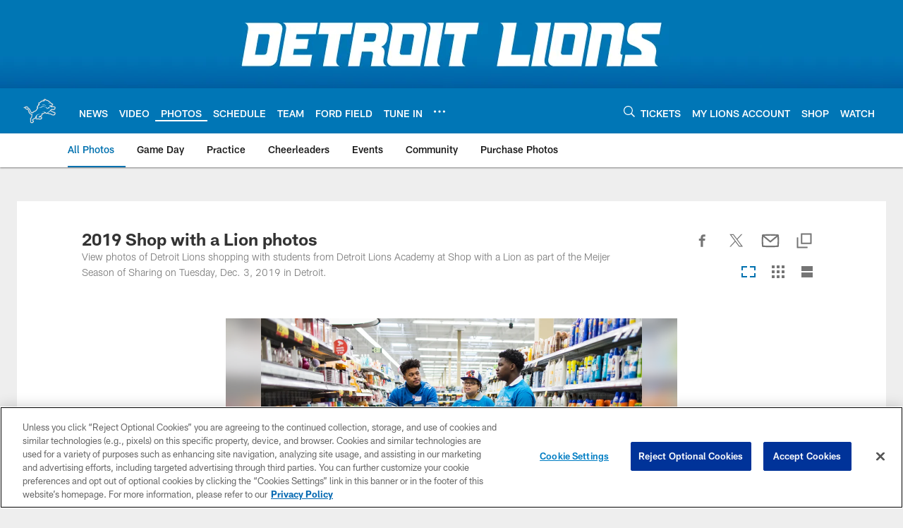

--- FILE ---
content_type: text/html; charset=utf-8
request_url: https://www.google.com/recaptcha/api2/aframe
body_size: 268
content:
<!DOCTYPE HTML><html><head><meta http-equiv="content-type" content="text/html; charset=UTF-8"></head><body><script nonce="b6oGJvtWX6Q8-gwqQqeD9A">/** Anti-fraud and anti-abuse applications only. See google.com/recaptcha */ try{var clients={'sodar':'https://pagead2.googlesyndication.com/pagead/sodar?'};window.addEventListener("message",function(a){try{if(a.source===window.parent){var b=JSON.parse(a.data);var c=clients[b['id']];if(c){var d=document.createElement('img');d.src=c+b['params']+'&rc='+(localStorage.getItem("rc::a")?sessionStorage.getItem("rc::b"):"");window.document.body.appendChild(d);sessionStorage.setItem("rc::e",parseInt(sessionStorage.getItem("rc::e")||0)+1);localStorage.setItem("rc::h",'1769723784214');}}}catch(b){}});window.parent.postMessage("_grecaptcha_ready", "*");}catch(b){}</script></body></html>

--- FILE ---
content_type: text/javascript; charset=utf-8
request_url: https://auth-id.detroitlions.com/accounts.webSdkBootstrap?apiKey=4_vnqKoqnV3H9OZKngevYNYg&pageURL=https%3A%2F%2Fwww.detroitlions.com%2Fphotos%2F2019-shop-with-a-lion-photos&sdk=js_latest&sdkBuild=18435&format=json
body_size: 424
content:
{
  "callId": "019c0bc1d831732d9c7c0836d6319002",
  "errorCode": 0,
  "apiVersion": 2,
  "statusCode": 200,
  "statusReason": "OK",
  "time": "2026-01-29T21:56:19.156Z",
  "hasGmid": "ver4"
}